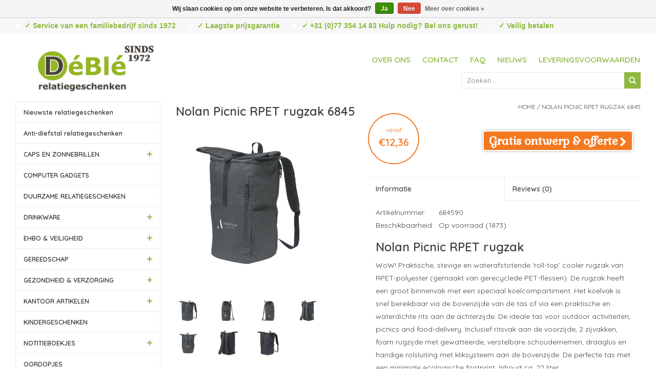

--- FILE ---
content_type: text/html;charset=utf-8
request_url: https://www.deble.com/nolan-rugzak-rpet.html
body_size: 10889
content:
<!DOCTYPE html>
<html lang="nl">
  <head>
    
		<script async src="https://www.googletagmanager.com/gtag/js?id=G-H867PMVMQ2"></script>
    <script>
      window.dataLayer = window.dataLayer || [];
      function gtag(){dataLayer.push(arguments);}
        gtag('js', new Date());
        gtag('config', 'G-H867PMVMQ2');
    </script>
    
    <meta charset="utf-8"/>
<!-- [START] 'blocks/head.rain' -->
<!--

  (c) 2008-2026 Lightspeed Netherlands B.V.
  http://www.lightspeedhq.com
  Generated: 22-01-2026 @ 02:28:28

-->
<link rel="canonical" href="https://www.deble.com/nolan-rugzak-rpet.html"/>
<link rel="alternate" href="https://www.deble.com/index.rss" type="application/rss+xml" title="Nieuwe producten"/>
<link href="https://cdn.webshopapp.com/assets/cookielaw.css?2025-02-20" rel="stylesheet" type="text/css"/>
<meta name="robots" content="noodp,noydir"/>
<meta name="google-site-verification" content="g9qUwO8GoF-QZbAWzDw-QzGBYjkHvZWdLOTnfDZDE6A"/>
<meta property="og:url" content="https://www.deble.com/nolan-rugzak-rpet.html?source=facebook"/>
<meta property="og:site_name" content="DéBlé"/>
<meta property="og:title" content="Nolan Picnic RPET rugzak 6845 - Nolan Picnic RPET rugzak bedrukken"/>
<meta property="og:description" content="Nolan Picnic RPET rugzak 6845 bedrukken en personaliseren. WoW! Praktische, stevige en waterafstotende ‘roll-top’ cooler rugzak van RPET-polyester (gemaakt v..."/>
<meta property="og:image" content="https://cdn.webshopapp.com/shops/52331/files/398917266/nolan-picnic-rpet-rugzak-6845.jpg"/>
<!--[if lt IE 9]>
<script src="https://cdn.webshopapp.com/assets/html5shiv.js?2025-02-20"></script>
<![endif]-->
<!-- [END] 'blocks/head.rain' -->
    
    <title>Nolan Picnic RPET rugzak 6845 - Nolan Picnic RPET rugzak bedrukken - DéBlé</title>
    <meta name="description" content="Nolan Picnic RPET rugzak 6845 bedrukken en personaliseren. WoW! Praktische, stevige en waterafstotende ‘roll-top’ cooler rugzak van RPET-polyester (gemaakt v..." />
    <meta name="keywords" content="tas, tassen, groen, groene, green, biologisch, eco, ecologisch, recycle, recyclen, gerecycled, duurzaam, milieu, milieuvriendelijk, mvo, green tassen, eco, eco-tassen, ecotassen, eco tassen, recycle tas, RPET, RPET tas, RPET tassen, rugzak RPET, rugtas RP" />
    <meta http-equiv="X-UA-Compatible" content="IE=edge,chrome=1">
    <meta name="viewport" content="width=device-width, initial-scale=1.0">
    <meta name="apple-mobile-web-app-capable" content="yes">
    <meta name="apple-mobile-web-app-status-bar-style" content="black">
    <meta name="google-site-verification" content="g8V0S0w7JDd4lN5v9gRIo2beb143QgbdwgWKMTzB-1g" />
        
        
    <link rel="shortcut icon" href="https://cdn.webshopapp.com/shops/52331/themes/40143/assets/favicon.ico?20251216092302" type="image/x-icon" />
    <link href='https://fonts.googleapis.com/css?family=Quicksand:400,300,600' rel='stylesheet' type='text/css'>
    <link href='https://fonts.googleapis.com/css?family=Quicksand:400,300,600' rel='stylesheet' type='text/css'>
    <link href='https://fonts.googleapis.com/css?family=Gabriela' rel='stylesheet' type='text/css'>
    <link href='https://fonts.googleapis.com/css?family=Roboto:900' rel='stylesheet' type='text/css'>
    <link rel="shortcut icon" href="https://cdn.webshopapp.com/shops/52331/themes/40143/assets/favicon.ico?20251216092302" type="image/x-icon" />
        <link rel="stylesheet" href="https://cdn.webshopapp.com/shops/52331/themes/40143/assets/styles-combined.css?2026010510355120200611095824"/>
    <link rel="stylesheet" href="https://cdn.webshopapp.com/shops/52331/themes/40143/assets/settings.css?2026010510355120200611095824" />  
    <link rel="stylesheet" href="https://cdn.webshopapp.com/assets/gui-2-0.css?2025-02-20" />
    <link rel="stylesheet" href="https://cdn.webshopapp.com/assets/gui-responsive-2-0.css?2025-02-20" />
    <link rel="stylesheet" href="https://cdn.webshopapp.com/shops/52331/themes/40143/assets/custom.css?2026010510355120200611095824" />
    
    <script src="https://cdn.webshopapp.com/assets/jquery-1-9-1.js?2025-02-20"></script>
    <script src="https://cdn.webshopapp.com/assets/jquery-ui-1-10-1.js?2025-02-20" defer></script>
    
        <script type="text/javascript" src="https://cdn.webshopapp.com/shops/52331/themes/40143/assets/global.js?2026010510355120200611095824" defer></script>   
    <script type="text/javascript" src="https://cdn.webshopapp.com/shops/52331/themes/40143/assets/scripts-combined.js?2026010510355120200611095824" ></script>   
    <script type="text/javascript" src="https://cdn.webshopapp.com/assets/gui.js?2025-02-20" defer></script>
    <script type="text/javascript" src="https://cdn.webshopapp.com/assets/gui-responsive-2-0.js?2025-02-20" defer></script>

    <!--[if lt IE 9]>
    <link rel="stylesheet" href="https://cdn.webshopapp.com/shops/52331/themes/40143/assets/style-ie.css?2026010510355120200611095824" />
    <![endif]-->
    
    <script>
      (function(i,s,o,g,r,a,m){i['GoogleAnalyticsObject']=r;i[r]=i[r]||function(){
        (i[r].q=i[r].q||[]).push(arguments)},i[r].l=1*new Date();a=s.createElement(o),
          m=s.getElementsByTagName(o)[0];a.async=1;a.src=g;m.parentNode.insertBefore(a,m)
            })(window,document,'script','//www.google-analytics.com/analytics.js','ga');
        
        ga('create', 'UA-135627354-1', 'auto'); //UA-737835-4
                  ga('send', 'pageview');
                
    </script>
  </head>
  <body>  
		<header>
      <div class="topnav">
        <div class="container top">
          <div class="hidden-xs hidden-sm left">
            <div class="usps">
              <ul class="usplist">
                <li class="uspitem"><i class="fa fa-file-text fa-lg"></i>✓ Service van een familiebedrijf sinds 1972</li>                <li class="uspitem"><i class="fa fa-paper-plane fa-lg"></i>✓ Laagste prijsgarantie</li>                <li class="uspitem"><i class="fa fa-tags fa-lg"></i>✓ +31 (0)77 354 14 83 Hulp nodig? Bel ons gerust!</li>                <li class="uspitem"><i class="fa fa-phone fa-lg"></i>✓ Veilig betalen</li>              </ul>
            </div>
          </div>
        </div>
      </div>
      <div class="navigation container">
        <div class="align">
          <ul class="burger">
            <img class="lazy" src="https://cdn.webshopapp.com/shops/52331/themes/40143/assets/blank.gif?2026010510355120200611095824" data-src="https://cdn.webshopapp.com/shops/29885/themes/18446/assets/hamburger.png" data-srcset="https://cdn.webshopapp.com/shops/29885/themes/18446/assets/hamburger.png" width="32" height="32" alt="Menu">
            <!-- <li></li><li></li><li></li> -->
          </ul>
          
          <div class="vertical logo hidden-xs">
            <a href="https://www.deble.com/" title="DéBlé Venlo Relatiegeschenken sinds 1972">
              <img class="lazy" data-src="https://cdn.webshopapp.com/shops/52331/themes/40143/v/2708132/assets/deble-relatiegeschenken.png?20250901154242"  data-srcset="https://cdn.webshopapp.com/shops/52331/themes/40143/v/2708132/assets/deble-relatiegeschenken.png?20250901154242 1x" alt="DéBlé Venlo Relatiegeschenken sinds 1972" height="121" width="226" />
            </a>
          </div>  
          
          <div class="vertical logo hidden-sm hidden-md hidden-lg">
            <a href="https://www.deble.com/" title="DéBlé Venlo Relatiegeschenken sinds 1972">
              <img class="lazy"  data-src="https://cdn.webshopapp.com/shops/52331/themes/40143/v/2708135/assets/mobile-logo.png?20250902092920" data-srcset="https://cdn.webshopapp.com/shops/52331/themes/40143/v/2708135/assets/mobile-logo.png?20250902092920 1x" alt="DéBlé Venlo Relatiegeschenken sinds 1972" height="80" width="133" />
            </a>
          </div>  
           
          <nav class="nonbounce desktop vertical hidden-xs">
            
            <ul>
              <li class="item">
                <a class="itemLink" href="https://www.deble.com/service/about/" title="Over ons">Over ons</a>
              </li>
              <li class="item">
                <a class="itemLink" href="https://www.deble.com/service/" title="Contact">Contact</a>
              </li>
              <li class="item">
                <a class="itemLink" href="https://www.deble.com/service/faq/" title="FAQ">FAQ</a>
              </li>
              <li class="item">
                <a class="itemLink" href="https://www.deble.com/blogs/artikelen/" title="Nieuws">Nieuws</a>
              </li>
              <li class="item">
                <a class="itemLink" href="https://www.deble.com/service/shipping-returns/" title="Leveringsvoorwaarden">Leveringsvoorwaarden</a>
              </li>
            </ul>
            <br><br>
            <div id="search" class="search">
              <form action="https://www.deble.com/search/" method="get" id="formSearch">
                <input type="text" name="q" autocomplete="off"  value="" placeholder="Zoeken..."/>
                <span onclick="$('#formSearch').submit();" title="Zoeken" class="glyphicon glyphicon-search"></span>

                <div class="autocomplete">
                  <div class="products products-livesearch"></div>
                  <div class="more"><a href="#">Bekijk alle resultaten <span>(0)</span></a></div>
                  <div class="notfound">Geen producten gevonden...</div>
                </div>
              </form>
            </div>
             
            <span class="glyphicon glyphicon-remove"></span>  
          </nav> 
          
               <nav class="nonbounce mobile vertical hidden-sm hidden-md hidden-lg">
            
            <ul>
              <li class="item">
                <a class="itemLink" href="https://www.deble.com/service/about/" title="Over ons">Over ons</a>
              </li>
              <li class="item">
                <a class="itemLink" href="https://www.deble.com/service/" title="Contact">Contact</a>
              </li>
              <li class="item">
                <a class="itemLink" href="https://www.deble.com/service/faq/" title="FAQ">FAQ</a>
              </li>
              <li class="item">
                <a class="itemLink" href="https://www.deble.com/blogs/artikelen/" title="Nieuws">Nieuws</a>
              </li>
              <li class="item">
                <a class="itemLink" href="https://www.deble.com/service/shipping-returns/" title="Leveringsvoorwaarden">Leveringsvoorwaarden</a>
              </li>
            </ul>
            <br><br>
            <div id="search" class="search">
              <form action="https://www.deble.com/search/" method="get" id="formSearch">
                <input type="text" name="q" autocomplete="off"  value="" placeholder="Zoeken..."/>
                <span onclick="$('#formSearch').submit();" title="Zoeken" class="glyphicon glyphicon-search"></span>

                <div class="autocomplete">
                  <div class="products products-livesearch"></div>
                  <div class="more"><a href="#">Bekijk alle resultaten <span>(0)</span></a></div>
                  <div class="notfound">Geen producten gevonden...</div>
                </div>
              </form>
            </div>
             
            <span class="glyphicon glyphicon-remove"></span>  
          </nav> 
          
        </div>
      </div>
    </header>    
    <div class="wrapper">
      <div class="container content">
        <div class="row contentBox">
          <div class="hidden-xs hidden-sm col-md-3 sidebar">
            


<ul class="side-cats hidden-xs">
    <li class=""><a href="https://www.deble.com/nieuwste-relatiegeschenken/">Nieuwste relatiegeschenken</a>    
      </li>  
    <li class=""><a href="https://www.deble.com/anti-diefstal-relatiegeschenken/">Anti-diefstal relatiegeschenken</a>    
      </li>  
    <li class=""><a href="https://www.deble.com/caps-en-zonnebrillen/">CAPS EN ZONNEBRILLEN </a><span class="more-cats"><span class="plus-min"></span></span>    
        <ul class="">
                        <li class=""><a href="https://www.deble.com/caps-en-zonnebrillen/zonnebrillen/">Zonnebrillen</a>
              </li>
                                      <li class=""><a href="https://www.deble.com/caps-en-zonnebrillen/caps-bedrukken/">Caps </a>
              </li>
            
    </ul>
      </li>  
    <li class=""><a href="https://www.deble.com/computer-gadgets/">COMPUTER GADGETS</a>    
      </li>  
    <li class=""><a href="https://www.deble.com/duurzame-relatiegeschenken/">DUURZAME RELATIEGESCHENKEN</a>    
      </li>  
    <li class=""><a href="https://www.deble.com/drinkware/">DRINKWARE</a><span class="more-cats"><span class="plus-min"></span></span>    
        <ul class="">
                                      <li class=""><a href="https://www.deble.com/drinkware/bidons-bedrukken/">Bidons </a>
              </li>
                                      <li class=""><a href="https://www.deble.com/drinkware/glazen-bedrukken/">Glazen </a>
              </li>
                                      <li class=""><a href="https://www.deble.com/drinkware/heupflessen-bedrukken/">Heupflessen </a>
              </li>
                                      <li class=""><a href="https://www.deble.com/drinkware/koffietassen-bedrukken/">Koffietassen </a>
              </li>
                                      <li class=""><a href="https://www.deble.com/drinkware/thermosbeker-bedrukken/">Thermosbeker </a>
              </li>
                                      <li class=""><a href="https://www.deble.com/drinkware/thermosflessen-bedrukken/">Thermosflessen </a>
              </li>
                                      <li class=""><a href="https://www.deble.com/drinkware/waterflessen-bedrukken/">Waterflessen </a>
              </li>
            
    </ul>
      </li>  
    <li class=""><a href="https://www.deble.com/ehbo-veiligheid/">EHBO &amp; VEILIGHEID </a><span class="more-cats"><span class="plus-min"></span></span>    
        <ul class="">
                        <li class=""><a href="https://www.deble.com/ehbo-veiligheid/ehbo-geschenken/">EHBO geschenken</a>
              </li>
                                      <li class=""><a href="https://www.deble.com/ehbo-veiligheid/veiligheidsgeschenk-bedrukken/">Veiligheidsgeschenk </a>
              </li>
            
    </ul>
      </li>  
    <li class=""><a href="https://www.deble.com/gereedschap/">GEREEDSCHAP</a><span class="more-cats"><span class="plus-min"></span></span>    
        <ul class="">
                                      <li class=""><a href="https://www.deble.com/gereedschap/cob-lampen-bedrukken/">COB lampen </a>
              </li>
                                      <li class=""><a href="https://www.deble.com/gereedschap/duimstokken-bedrukken/">Duimstokken </a>
              </li>
                                      <li class=""><a href="https://www.deble.com/gereedschap/rolmaten-bedrukken/">Rolmaten </a>
              </li>
                                      <li class=""><a href="https://www.deble.com/gereedschap/tools-bedrukken/">Tools </a>
              </li>
                                      <li class=""><a href="https://www.deble.com/gereedschap/zaklampen-bedrukken/">Zaklampen </a>
              </li>
                                      <li class=""><a href="https://www.deble.com/gereedschap/zakmessen-bedrukken/">Zakmessen </a>
              </li>
            
    </ul>
      </li>  
    <li class=""><a href="https://www.deble.com/gezondheid-verzorging/">GEZONDHEID &amp; VERZORGING</a><span class="more-cats"><span class="plus-min"></span></span>    
        <ul class="">
                        <li class=""><a href="https://www.deble.com/gezondheid-verzorging/bad-wellness-geschenken/">Bad &amp; Wellness geschenken</a>
              </li>
                        <li class=""><a href="https://www.deble.com/gezondheid-verzorging/kaarsen-sfeer-geschenken/">Kaarsen &amp; Sfeer geschenken</a>
              </li>
                        <li class=""><a href="https://www.deble.com/gezondheid-verzorging/lippenbalsem/">Lippenbalsem</a>
              </li>
                                      <li class=""><a href="https://www.deble.com/gezondheid-verzorging/manicure-sets-bedrukken/">Manicure sets </a>
              </li>
                        <li class=""><a href="https://www.deble.com/gezondheid-verzorging/zakspiegeltjes/">Zakspiegeltjes</a>
              </li>
            
    </ul>
      </li>  
    <li class=""><a href="https://www.deble.com/kantoor-artikelen/">KANTOOR ARTIKELEN</a><span class="more-cats"><span class="plus-min"></span></span>    
        <ul class="">
                                      <li class=""><a href="https://www.deble.com/kantoor-artikelen/bureauklok-bedrukken/">Bureauklok </a>
              </li>
                                      <li class=""><a href="https://www.deble.com/kantoor-artikelen/kantoorartikelen-bedrukken/">Kantoorartikelen </a>
              </li>
                                      <li class=""><a href="https://www.deble.com/kantoor-artikelen/weerstations-bedrukken/">Weerstations </a>
              </li>
            
    </ul>
      </li>  
    <li class=""><a href="https://www.deble.com/kindergeschenken/">KINDERGESCHENKEN</a>    
      </li>  
    <li class=""><a href="https://www.deble.com/notitieboekjes/">NOTITIEBOEKJES</a><span class="more-cats"><span class="plus-min"></span></span>    
        <ul class="">
                        <li class=""><a href="https://www.deble.com/notitieboekjes/moleskine-notitieboek/">Moleskine notitieboek</a>
              </li>
                                      <li class=""><a href="https://www.deble.com/notitieboekjes/notitieboekjes-bedrukken/">Notitieboekjes </a>
              </li>
                        <li class=""><a href="https://www.deble.com/notitieboekjes/memoblokken/">Memoblokken</a>
              </li>
            
    </ul>
      </li>  
    <li class=""><a href="https://www.deble.com/oordopjes/">OORDOPJES</a>    
      </li>  
    <li class=""><a href="https://www.deble.com/paraplus/">PARAPLU&#039;S</a><span class="more-cats"><span class="plus-min"></span></span>    
        <ul class="">
                                      <li class=""><a href="https://www.deble.com/paraplus/paraplu-bedrukken/">Paraplu </a>
              </li>
                                      <li class=""><a href="https://www.deble.com/paraplus/opvouwbare-paraplu-bedrukken/">Opvouwbare paraplu </a>
              </li>
                                      <li class=""><a href="https://www.deble.com/paraplus/stormparaplu-bedrukken/">Stormparaplu </a>
              </li>
            
    </ul>
      </li>  
    <li class=""><a href="https://www.deble.com/premiums/">PREMIUMS</a><span class="more-cats"><span class="plus-min"></span></span>    
        <ul class="">
                                      <li class=""><a href="https://www.deble.com/premiums/aanstekers-bedrukken/">Aanstekers </a>
              </li>
                        <li class=""><a href="https://www.deble.com/premiums/auto-fiets-artikelen/">Auto &amp; Fiets artikelen</a>
              </li>
                                      <li class=""><a href="https://www.deble.com/premiums/anti-stress-items-bedrukken/">Anti-stress items </a>
              </li>
                        <li class=""><a href="https://www.deble.com/premiums/diverse-premiums/">Diverse premiums</a>
              </li>
                                      <li class=""><a href="https://www.deble.com/premiums/lanyards-bedrukken/">Lanyards </a>
              </li>
                                      <li class=""><a href="https://www.deble.com/premiums/ijskrabbers-bedrukken/">IJskrabbers </a>
              </li>
                                      <li class=""><a href="https://www.deble.com/premiums/reisaccessoires-bedrukken/">Reisaccessoires </a>
              </li>
                                      <li class=""><a href="https://www.deble.com/premiums/sleutelhangers-bedrukken/">Sleutelhangers </a>
              </li>
                                      <li class=""><a href="https://www.deble.com/premiums/snoepgoed-bedrukken/">Snoepgoed </a>
              </li>
            
    </ul>
      </li>  
    <li class=""><a href="https://www.deble.com/preventie-hygiene/">Preventie &amp; hygiëne</a>    
      </li>  
    <li class=""><a href="https://www.deble.com/powerbank/">POWERBANK</a>    
      </li>  
    <li class=""><a href="https://www.deble.com/rfid-relatiegeschenk/">RFID </a>    
      </li>  
    <li class=""><a href="https://www.deble.com/schrijfmappen/">SCHRIJFMAPPEN</a>    
      </li>  
    <li class=""><a href="https://www.deble.com/schrijfwaren/">SCHRIJFWAREN</a><span class="more-cats"><span class="plus-min"></span></span>    
        <ul class="">
                                      <li class=""><a href="https://www.deble.com/schrijfwaren/pennen-bedrukken/">Pennen </a>
              </li>
                                      <li class=""><a href="https://www.deble.com/schrijfwaren/pennensets-bedrukken/">Pennensets </a>
              </li>
                                      <li class=""><a href="https://www.deble.com/schrijfwaren/metalen-pennen-bedrukken/">Metalen pennen </a>
              </li>
                                      <li class=""><a href="https://www.deble.com/schrijfwaren/stylus-pennen-bedrukken/">Stylus pennen </a>
              </li>
                                      <li class=""><a href="https://www.deble.com/schrijfwaren/markers-bedrukken/">Markers </a>
              </li>
                                      <li class=""><a href="https://www.deble.com/schrijfwaren/potloden-bedrukken/">Potloden </a>
              </li>
                                      <li class=""><a href="https://www.deble.com/schrijfwaren/kleurpotloden-bedrukken/">Kleurpotloden </a>
              </li>
                        <li class=""><a href="https://www.deble.com/schrijfwaren/verpakkingen/">Verpakkingen</a>
              </li>
            
    </ul>
      </li>  
    <li class=""><a href="https://www.deble.com/serveerplanken/">SERVEERPLANKEN</a>    
      </li>  
    <li class=""><a href="https://www.deble.com/smartphone-opladers/">SMARTPHONE &amp; OPLADERS</a><span class="more-cats"><span class="plus-min"></span></span>    
        <ul class="">
                                      <li class=""><a href="https://www.deble.com/smartphone-opladers/opladers-bedrukken/">Opladers </a>
              </li>
                        <li class=""><a href="https://www.deble.com/smartphone-opladers/smartphone-accessoires/">Smartphone accessoires</a>
              </li>
                        <li class=""><a href="https://www.deble.com/smartphone-opladers/telefoon-en-tabletaccessoires/">Telefoon- en tabletaccessoires</a>
              </li>
            
    </ul>
      </li>  
    <li class=""><a href="https://www.deble.com/speakers-hoofdtelefoons/">SPEAKERS &amp; HOOFDTELEFOONS</a><span class="more-cats"><span class="plus-min"></span></span>    
        <ul class="">
                                      <li class=""><a href="https://www.deble.com/speakers-hoofdtelefoons/hoofdtelefoons-bedrukken/">Hoofdtelefoons </a>
              </li>
                                      <li class=""><a href="https://www.deble.com/speakers-hoofdtelefoons/speakers-bedrukken/">Speakers </a>
              </li>
            
    </ul>
      </li>  
    <li class=""><a href="https://www.deble.com/tassen/">TASSEN</a><span class="more-cats"><span class="plus-min"></span></span>    
        <ul class="">
                                      <li class=""><a href="https://www.deble.com/tassen/boodschappentassen-bedrukken/">Boodschappentassen </a>
              </li>
                                      <li class=""><a href="https://www.deble.com/tassen/heuptassen-bedrukken/">Heuptassen </a>
              </li>
                                      <li class=""><a href="https://www.deble.com/tassen/koeltassen-bedrukken/">Koeltassen  </a>
              </li>
                                      <li class=""><a href="https://www.deble.com/tassen/laptoptassen-bedrukken/">Laptoptassen </a>
              </li>
                                      <li class=""><a href="https://www.deble.com/tassen/opvouwbare-boodschappentas-bedrukken/">Opvouwbare boodschappentas </a>
              </li>
                                      <li class=""><a href="https://www.deble.com/tassen/rugzakken-bedrukken/">Rugzakken  </a>
              </li>
                                      <li class=""><a href="https://www.deble.com/tassen/reistassen-bedrukken/">Reistassen </a>
              </li>
                                      <li class=""><a href="https://www.deble.com/tassen/schoudertassen-bedrukken/">Schoudertassen </a>
              </li>
                                      <li class=""><a href="https://www.deble.com/tassen/sporttassen-bedrukken/">Sporttassen </a>
              </li>
                                      <li class=""><a href="https://www.deble.com/tassen/strandtassen-bedrukken/">Strandtassen </a>
              </li>
                                      <li class=""><a href="https://www.deble.com/tassen/trolleys-bedrukken/">Trolleys </a>
              </li>
                                      <li class=""><a href="https://www.deble.com/tassen/toilettassen-bedrukken/">Toilettassen </a>
              </li>
            
    </ul>
      </li>  
    <li class=""><a href="https://www.deble.com/vrije-tijd-sport/">VRIJE TIJD &amp; SPORT</a><span class="more-cats"><span class="plus-min"></span></span>    
        <ul class="">
                                      <li class=""><a href="https://www.deble.com/vrije-tijd-sport/regen-windjassen-bedrukken/">Regen- windjassen </a>
              </li>
                                      <li class=""><a href="https://www.deble.com/vrije-tijd-sport/sportartikelen-bedrukken/">Sportartikelen </a>
              </li>
                                      <li class=""><a href="https://www.deble.com/vrije-tijd-sport/strandartikelen-bedrukken/">Strandartikelen </a>
              </li>
                                      <li class=""><a href="https://www.deble.com/vrije-tijd-sport/sjaal-en-handschoenen-bedrukken/">Sjaal en handschoenen </a>
              </li>
            
    </ul>
      </li>  
    <li class=""><a href="https://www.deble.com/woon-lifestyle/">WOON &amp; LIFESTYLE</a><span class="more-cats"><span class="plus-min"></span></span>    
        <ul class="">
                                      <li class=""><a href="https://www.deble.com/woon-lifestyle/fleece-dekens-bedrukken/">Fleece dekens </a>
              </li>
                                      <li class=""><a href="https://www.deble.com/woon-lifestyle/barbecue-relatiegeschenken-bedrukken/">Barbecue relatiegeschenken </a>
              </li>
                                      <li class=""><a href="https://www.deble.com/woon-lifestyle/lunchboxen-bedrukken/">Lunchboxen </a>
              </li>
                                      <li class=""><a href="https://www.deble.com/woon-lifestyle/keukengerei-bedrukken/">Keukengerei </a>
              </li>
                                      <li class=""><a href="https://www.deble.com/woon-lifestyle/openers-kurkentrekkers-bedrukken/">Openers &amp; Kurkentrekkers </a>
              </li>
                                      <li class=""><a href="https://www.deble.com/woon-lifestyle/peper-en-zoutmolens-bedrukken/">Peper en zoutmolens </a>
              </li>
                                      <li class=""><a href="https://www.deble.com/woon-lifestyle/schorten-ovenwanten-bedrukken/">Schorten &amp; Ovenwanten </a>
              </li>
                                      <li class=""><a href="https://www.deble.com/woon-lifestyle/wijn-accessoires-bedrukken/">Wijn accessoires </a>
              </li>
            
    </ul>
      </li>  
    <li class=""><a href="https://www.deble.com/brands-relatiegeschenk/">BRANDS  </a><span class="more-cats"><span class="plus-min"></span></span>    
        <ul class="">
                        <li class=""><a href="https://www.deble.com/brands-relatiegeschenk/americano/">Americano</a>
              </li>
                        <li class=""><a href="https://www.deble.com/brands-relatiegeschenk/biomaster/">Biomaster</a>
              </li>
                        <li class=""><a href="https://www.deble.com/brands-relatiegeschenk/blackblum-drinkwaren-en-lunchproducten/">Black+Blum drinkwaren en lunchproducten</a>
              </li>
                        <li class=""><a href="https://www.deble.com/brands-relatiegeschenk/brabantia/">Brabantia</a>
              </li>
                        <li class=""><a href="https://www.deble.com/brands-relatiegeschenk/contigo/">Contigo </a>
              </li>
                        <li class=""><a href="https://www.deble.com/brands-relatiegeschenk/grundig/">Grundig</a>
              </li>
                        <li class=""><a href="https://www.deble.com/brands-relatiegeschenk/impact-aware-collectie/">Impact AWARE™ Collectie</a>
              </li>
                        <li class=""><a href="https://www.deble.com/brands-relatiegeschenk/janzen/">JANZEN </a>
              </li>
                        <li class=""><a href="https://www.deble.com/brands-relatiegeschenk/kambukka/">Kambukka</a>
              </li>
                        <li class=""><a href="https://www.deble.com/brands-relatiegeschenk/mepal/">Mepal</a>
              </li>
                        <li class=""><a href="https://www.deble.com/brands-relatiegeschenk/moleskine/">Moleskine</a>
              </li>
                        <li class=""><a href="https://www.deble.com/brands-relatiegeschenk/swiss-peak/">Swiss Peak</a>
              </li>
                        <li class=""><a href="https://www.deble.com/brands-relatiegeschenk/stanley/">Stanley</a>
              </li>
                        <li class=""><a href="https://www.deble.com/brands-relatiegeschenk/thule/"> Thule</a>
              </li>
                        <li class=""><a href="https://www.deble.com/brands-relatiegeschenk/ukiyo-geschenken/">Ukiyo geschenken</a>
              </li>
                        <li class=""><a href="https://www.deble.com/brands-relatiegeschenk/victorinox/">Victorinox </a>
              </li>
                        <li class=""><a href="https://www.deble.com/brands-relatiegeschenk/vinga-collectie/">VINGA Collectie</a>
              </li>
                        <li class=""><a href="https://www.deble.com/brands-relatiegeschenk/xd-design/">XD Design</a>
              </li>
                        <li class=""><a href="https://www.deble.com/brands-relatiegeschenk/xtorm/">Xtorm</a>
              </li>
            
    </ul>
      </li>  
  </ul>


          </div>
          <div class="col-sm-12 col-md-9">
                        
<span >
  <span >
    <a itemprop="item" href="https://www.deble.com/">
      <span itemprop="name" content="Home"></span>
    </a>
    <meta itemprop="position" content="1" />
  </span>
    <span >
    <a itemprop="item" href="https://www.deble.com/nolan-rugzak-rpet.html">
    <span itemprop="name" content="Nolan Picnic RPET rugzak 6845"></span>
    </a>
    <meta itemprop="position" content="2 " />
  </span>
  </span>

<div>
  <div class="row page-title">
    <div class="col-sm-6 col-md-6">
      <span class="pp-brand-title">
              </span>
      <h1 class="product-page" content="Nolan Picnic RPET rugzak 6845">
        Nolan Picnic RPET rugzak 6845      </h1> 
    </div>
    <div class="col-sm-6 col-md-6 breadcrumbs text-right">
      <a href="https://www.deble.com/" title="Home">Home</a>
    
              / <a href="https://www.deble.com/nolan-rugzak-rpet.html">Nolan Picnic RPET rugzak 6845</a>
             
  </div>  
</div>
  



<div class="product-wrap row" >
    <div class="product-img col-sm-4 col-md-4">
       <div class="product-images">
          
           <div class="productpage-slider-outer slider-loading">
            <div class="productpage-slider owl-carousel owl-theme">
                            <a href="https://cdn.webshopapp.com/shops/52331/files/398917266/nolan-picnic-rpet-rugzak-6845.jpg" class=" first fancybox" data-fancybox="group">
                <div class="image-wrap grey item" data-index="0">
                                  <img class="lazy" src="https://cdn.webshopapp.com/shops/52331/themes/40143/assets/blank.gif?2026010510355120200611095824" data-src="https://cdn.webshopapp.com/shops/52331/files/398917266/500x500x2/nolan-picnic-rpet-rugzak-6845.jpg" data-srcset="https://cdn.webshopapp.com/shops/52331/files/398917266/500x500x2/nolan-picnic-rpet-rugzak-6845.jpg 1x" alt="Nolan Picnic RPET rugzak 6845" title="Nolan Picnic RPET rugzak 6845" width="100%">
                </div>
              </a>
                            <a href="https://cdn.webshopapp.com/shops/52331/files/398917269/nolan-picnic-rpet-rugzak-6845.jpg" class=" fancybox" data-fancybox="group">
                <div class="image-wrap grey item" data-index="1">
                                  <img class="lazy" src="https://cdn.webshopapp.com/shops/52331/themes/40143/assets/blank.gif?2026010510355120200611095824" data-src="https://cdn.webshopapp.com/shops/52331/files/398917269/500x500x2/nolan-picnic-rpet-rugzak-6845.jpg" data-srcset="https://cdn.webshopapp.com/shops/52331/files/398917269/500x500x2/nolan-picnic-rpet-rugzak-6845.jpg 1x" alt="Nolan Picnic RPET rugzak 6845" title="Nolan Picnic RPET rugzak 6845" width="100%">
                </div>
              </a>
                            <a href="https://cdn.webshopapp.com/shops/52331/files/398917271/nolan-picnic-rpet-rugzak-6845.jpg" class=" fancybox" data-fancybox="group">
                <div class="image-wrap grey item" data-index="2">
                                  <img class="lazy" src="https://cdn.webshopapp.com/shops/52331/themes/40143/assets/blank.gif?2026010510355120200611095824" data-src="https://cdn.webshopapp.com/shops/52331/files/398917271/500x500x2/nolan-picnic-rpet-rugzak-6845.jpg" data-srcset="https://cdn.webshopapp.com/shops/52331/files/398917271/500x500x2/nolan-picnic-rpet-rugzak-6845.jpg 1x" alt="Nolan Picnic RPET rugzak 6845" title="Nolan Picnic RPET rugzak 6845" width="100%">
                </div>
              </a>
                            <a href="https://cdn.webshopapp.com/shops/52331/files/398917273/nolan-picnic-rpet-rugzak-6845.jpg" class=" fancybox" data-fancybox="group">
                <div class="image-wrap grey item" data-index="3">
                                  <img class="lazy" src="https://cdn.webshopapp.com/shops/52331/themes/40143/assets/blank.gif?2026010510355120200611095824" data-src="https://cdn.webshopapp.com/shops/52331/files/398917273/500x500x2/nolan-picnic-rpet-rugzak-6845.jpg" data-srcset="https://cdn.webshopapp.com/shops/52331/files/398917273/500x500x2/nolan-picnic-rpet-rugzak-6845.jpg 1x" alt="Nolan Picnic RPET rugzak 6845" title="Nolan Picnic RPET rugzak 6845" width="100%">
                </div>
              </a>
                            <a href="https://cdn.webshopapp.com/shops/52331/files/398917274/nolan-picnic-rpet-rugzak-6845.jpg" class=" fancybox" data-fancybox="group">
                <div class="image-wrap grey item" data-index="4">
                                  <img class="lazy" src="https://cdn.webshopapp.com/shops/52331/themes/40143/assets/blank.gif?2026010510355120200611095824" data-src="https://cdn.webshopapp.com/shops/52331/files/398917274/500x500x2/nolan-picnic-rpet-rugzak-6845.jpg" data-srcset="https://cdn.webshopapp.com/shops/52331/files/398917274/500x500x2/nolan-picnic-rpet-rugzak-6845.jpg 1x" alt="Nolan Picnic RPET rugzak 6845" title="Nolan Picnic RPET rugzak 6845" width="100%">
                </div>
              </a>
                            <a href="https://cdn.webshopapp.com/shops/52331/files/399471223/nolan-picnic-rpet-rugzak-6845.jpg" class=" fancybox" data-fancybox="group">
                <div class="image-wrap grey item" data-index="5">
                                  <img class="lazy" src="https://cdn.webshopapp.com/shops/52331/themes/40143/assets/blank.gif?2026010510355120200611095824" data-src="https://cdn.webshopapp.com/shops/52331/files/399471223/500x500x2/nolan-picnic-rpet-rugzak-6845.jpg" data-srcset="https://cdn.webshopapp.com/shops/52331/files/399471223/500x500x2/nolan-picnic-rpet-rugzak-6845.jpg 1x" alt="Nolan Picnic RPET rugzak 6845" title="Nolan Picnic RPET rugzak 6845" width="100%">
                </div>
              </a>
                            <a href="https://cdn.webshopapp.com/shops/52331/files/399471224/nolan-picnic-rpet-rugzak-6845.jpg" class=" fancybox" data-fancybox="group">
                <div class="image-wrap grey item" data-index="6">
                                  <img class="lazy" src="https://cdn.webshopapp.com/shops/52331/themes/40143/assets/blank.gif?2026010510355120200611095824" data-src="https://cdn.webshopapp.com/shops/52331/files/399471224/500x500x2/nolan-picnic-rpet-rugzak-6845.jpg" data-srcset="https://cdn.webshopapp.com/shops/52331/files/399471224/500x500x2/nolan-picnic-rpet-rugzak-6845.jpg 1x" alt="Nolan Picnic RPET rugzak 6845" title="Nolan Picnic RPET rugzak 6845" width="100%">
                </div>
              </a>
                          </div>
          </div>
          
 <div class="row thumbs">
                        <div class="thumb col-xs-3 active" data-index="0">
              <div class="image-wrap grey">
                <img class="lazy" src="https://cdn.webshopapp.com/shops/52331/themes/40143/assets/blank.gif?2026010510355120200611095824" data-src="https://cdn.webshopapp.com/shops/52331/files/398917266/500x500x2/nolan-picnic-rpet-rugzak-6845.jpg" data-srcset="https://cdn.webshopapp.com/shops/52331/files/398917266/500x500x2/nolan-picnic-rpet-rugzak-6845.jpg 1x" alt="Nolan Picnic RPET rugzak 6845" title="Nolan Picnic RPET rugzak 6845" width="100%">
              </div>
            </div>
                        <div class="thumb col-xs-3 " data-index="1">
              <div class="image-wrap grey">
                <img class="lazy" src="https://cdn.webshopapp.com/shops/52331/themes/40143/assets/blank.gif?2026010510355120200611095824" data-src="https://cdn.webshopapp.com/shops/52331/files/398917269/500x500x2/nolan-picnic-rpet-rugzak-6845.jpg" data-srcset="https://cdn.webshopapp.com/shops/52331/files/398917269/500x500x2/nolan-picnic-rpet-rugzak-6845.jpg 1x" alt="Nolan Picnic RPET rugzak 6845" title="Nolan Picnic RPET rugzak 6845" width="100%">
              </div>
            </div>
                        <div class="thumb col-xs-3 " data-index="2">
              <div class="image-wrap grey">
                <img class="lazy" src="https://cdn.webshopapp.com/shops/52331/themes/40143/assets/blank.gif?2026010510355120200611095824" data-src="https://cdn.webshopapp.com/shops/52331/files/398917271/500x500x2/nolan-picnic-rpet-rugzak-6845.jpg" data-srcset="https://cdn.webshopapp.com/shops/52331/files/398917271/500x500x2/nolan-picnic-rpet-rugzak-6845.jpg 1x" alt="Nolan Picnic RPET rugzak 6845" title="Nolan Picnic RPET rugzak 6845" width="100%">
              </div>
            </div>
                        <div class="thumb col-xs-3 " data-index="3">
              <div class="image-wrap grey">
                <img class="lazy" src="https://cdn.webshopapp.com/shops/52331/themes/40143/assets/blank.gif?2026010510355120200611095824" data-src="https://cdn.webshopapp.com/shops/52331/files/398917273/500x500x2/nolan-picnic-rpet-rugzak-6845.jpg" data-srcset="https://cdn.webshopapp.com/shops/52331/files/398917273/500x500x2/nolan-picnic-rpet-rugzak-6845.jpg 1x" alt="Nolan Picnic RPET rugzak 6845" title="Nolan Picnic RPET rugzak 6845" width="100%">
              </div>
            </div>
                        <div class="thumb col-xs-3 " data-index="4">
              <div class="image-wrap grey">
                <img class="lazy" src="https://cdn.webshopapp.com/shops/52331/themes/40143/assets/blank.gif?2026010510355120200611095824" data-src="https://cdn.webshopapp.com/shops/52331/files/398917274/500x500x2/nolan-picnic-rpet-rugzak-6845.jpg" data-srcset="https://cdn.webshopapp.com/shops/52331/files/398917274/500x500x2/nolan-picnic-rpet-rugzak-6845.jpg 1x" alt="Nolan Picnic RPET rugzak 6845" title="Nolan Picnic RPET rugzak 6845" width="100%">
              </div>
            </div>
                        <div class="thumb col-xs-3 " data-index="5">
              <div class="image-wrap grey">
                <img class="lazy" src="https://cdn.webshopapp.com/shops/52331/themes/40143/assets/blank.gif?2026010510355120200611095824" data-src="https://cdn.webshopapp.com/shops/52331/files/399471223/500x500x2/nolan-picnic-rpet-rugzak-6845.jpg" data-srcset="https://cdn.webshopapp.com/shops/52331/files/399471223/500x500x2/nolan-picnic-rpet-rugzak-6845.jpg 1x" alt="Nolan Picnic RPET rugzak 6845" title="Nolan Picnic RPET rugzak 6845" width="100%">
              </div>
            </div>
                        <div class="thumb col-xs-3 " data-index="6">
              <div class="image-wrap grey">
                <img class="lazy" src="https://cdn.webshopapp.com/shops/52331/themes/40143/assets/blank.gif?2026010510355120200611095824" data-src="https://cdn.webshopapp.com/shops/52331/files/399471224/500x500x2/nolan-picnic-rpet-rugzak-6845.jpg" data-srcset="https://cdn.webshopapp.com/shops/52331/files/399471224/500x500x2/nolan-picnic-rpet-rugzak-6845.jpg 1x" alt="Nolan Picnic RPET rugzak 6845" title="Nolan Picnic RPET rugzak 6845" width="100%">
              </div>
            </div>
                      </div>
          
          
        </div>
           </div>
 
  <div class="product-info col-sm-8 col-md-7 col-md-offset-1"> 
     
          <div class="product-price row">

        <div class="priceBall product-page relative">
          <span class="smallFrom">vanaf</span></br><strong>€12,36</strong>
        </div>  
        
        <div class="offerWrap">
          <div class="price-wrap col-xs-5 col-md-3">
          <span class="smallFrom">adviesprijs </span>
                    <span class="price">€12,36</span> 
          <small class="price-tax">Excl. btw</small>   
        </div>
        <div class="cart col-xs-7 col-md-9"> 
                    <div class="cart">
            
            <a href="javascript:;" id="openOfferForm" class="btn" title="Offerte"><i class="borderInner">Gratis ontwerp &amp; offerte<i style="margin-left:3px;" class="fa fa-chevron-right fa-lg"></i></i></a>
                      </div>
        </div>
        </div>

        

        
        <div class="col-xs-12">
          <div class="row offerRow closed">
          <div class="alert alert-success" role="alert">Uw aanvraag is verwerkt, u ontvangt z.s.m. onze offerte!</div>
          <form id="offerForm" method="post" role="form">
            <div class="col-xs-12 text-left offer-title">
              <h3>Vraag eenvoudig een vrijblijvende offerte aan voor dit product. Je ontvangt binnen één werkdag een duidelijke prijsopgave, inclusief bedrukking, levertijd en persoonlijk advies.</h3>
            	<div> </div>
            </div>
            <input type="hidden" name="productId" value="133101529">
            <input type="hidden" name="productTitle" value="Nolan Picnic RPET rugzak 6845">
            <input type="hidden" name="productCode" value="684590">  
            <div class="col-xs-6">
                            <div class="form-group">
                <label>Voornaam</label>
                <input type="text" class="form-control fname" name="firstname" placeholder="">
              </div>
              
              <div class="form-group">
                <label>Achternaam</label>
                <input type="text" class="form-control lname" name="lastname" placeholder="">
              </div>
              
              <div class="form-group">
                <label>Bedrijfsnaam</label>
                <input type="text" class="form-control" name="companyname" placeholder="">
              </div>
              <div class="form-group">
                <label>E-mail adres</label>
                <input type="text" class="form-control email" name="mail" placeholder="">
              </div>
              
              
            </div>
            <div class="col-xs-6 sec">
              

              <div class="form-group">
                <label>Aantal</label>
                <input type="text" class="form-control" name="quantity" placeholder="">
              </div>

                            <div class="form-group">
                <label>Kleur</label>
                <select name="color" class="form-control">
                                  <option value="Grijs">Grijs</option>
                                  <option value="Zwart">Zwart</option>
                                </select>
              </div>
              
              <div class="form-group">
                <label>Selecteer opdruk</label>
                <select name="printcolor" class="form-control">
                  <option value="">---</option>
                  <option value="Bedrukking in 1 kleur">Bedrukking in 1 kleur</option>
                  <option value="Bedrukking in 2 kleuren">Bedrukking in 2 kleuren</option>
                  <option value="Bedrukking in 3 kleuren">Bedrukking in 3 kleuren</option>
                  <option value="Bedrukking in 4 kleuren">Bedrukking in 4 kleuren</option>
                  <option value="Zonder opdruk">Zonder opdruk</option>
                </select>
              </div>

              <div class="form-group">
                <label>Bestand/logo uploaden</label>  
                <input id="file" type="file" class="form-control fileInput" name="file" placeholder="">
              </div>
              
            </div>
            <div class="col-xs-12">
              <div class="form-group">
                <label>Aanvullende wensen of vragen (optioneel)</label>
                <textarea class="form-control" rows="6" name="msg" placeholder="" style="min-height:120px;"></textarea>
              </div>
            </div>
            <div class="col-xs-12">
              <button type="submit" id="offerFormButton" name="orderSubmit" class="btn btn-primary offerButton">
                <i class="borderInner">
                  <i class="sendForm">Offerte aanvragen</i>
                  <i class="sendingForm"><i class="fa fa-circle-o-notch fa-spin fa-lg"></i></i>
                </i>
              </button>
            </div>
          </form>
          </div>
        </div>
        <div class="test"></div>
        
      </div>
   <!-- </form>   -->
  </span>
  </span>
    <div class="product-tabs row">
      <div class="tabs">
        <ul>
          <li class="active col-2 information"><a rel="info" href="#">Informatie</a></li>
                    <li class="col-2 reviews"><a rel="reviews" href="#">Reviews <span class="amount-reviews">(0)</span></a></li>        </ul>
      </div>                    
      <div class="tabsPages">
        <div class="page info active">
                    <table class="details">
                        <tr>
              <td>Artikelnummer:</td>
              <td>684590</td>
            </tr>
                                                <tr>
              <td>Beschikbaarheid:</td>
              <td>Op voorraad 
                                (1873)
                              </td>
            </tr>
                                                                      </table>
                    
                    
          <span ><h2>Nolan Picnic RPET rugzak</h2>
<p>WoW! Praktische, stevige en waterafstotende ‘roll-top’ cooler rugzak van RPET-polyester (gemaakt van gerecyclede PET-flessen). De rugzak heeft een groot binnenvak met een speciaal koelcompartiment. Het koelvak is snel bereikbaar via de bovenzijde van de tas of via een praktische en waterdichte rits aan de achterzijde. De ideale tas voor outdoor activiteiten, picnics and food-delivery. Inclusief ritsvak aan de voorzijde, 2 zijvakken, foam rugzijde met gewatteerde, verstelbare schouderriemen, draaglus en handige rolsluiting met kliksysteem aan de bovenzijde. De perfecte tas met een minimale ecologische footprint. Inhoud ca. 22 liter. <br />Druktechniek (meest gekozen): zeefdruk</p></span>
          <span><p><p><span style="color:#008000;">✓</span> Familiebedrijf met ervaring sinds 1972.</p></p></span>
          <span><p><p><span style="color:#008000;">✓</span> Persoonlijke service en advies bij het kiezen en bedrukken.</p></p></span>
          <span><p><p>   <span style="color:#008000;">✓</span>   Veilig en vertrouwd achteraf betalen op rekening. </p>  <p>   <img      src="https://cdn.webshopapp.com/shops/52331/files/487693470/nick-deble-relatiegeschenken.jpg"     width="150"     style="margin-top:20px;"     alt="DéBlé persoonlijke service en veilig achteraf betalen"   > </p></p></span>

                              
                                                                                                        
        	<a href="https://www.deble.com/tassen/rugzakken-bedrukken/">Bekijk het hele overzicht van &quot;Rugzakken bedrukken &quot;</a>
          
                    
        </div>
        
               
        <div class="page reviews">
          <div class="reviews-wrap">
          	          </div>
          
                    
          <div class="bottom">
            <div class="right">
              <a href="https://www.deble.com/account/review/133101529/">Je beoordeling toevoegen</a>
            </div>
          </div>          
        </div>
        
      </div>
    </div>

      <div class="row usps">
                                
                
              </div>

  </div>
</div>  
  
<div class="products related row">
  <div class="col-xs-12 text-center title"><h2>Gerelateerde producten binnen deze categorie</h2></div>
            
<div class="product col-xs-6 col-sm-4 col-md-3" data-url="https://www.deble.com/nolan-rugzak-canvas.html?format=json">
  <div class="product-box">
  <div class="image-wrap">
    <a href="https://www.deble.com/nolan-rugzak-canvas.html" title="Nolan Canvas rugzak 1264">
      
            
      <div class="priceBall">
        <span class="smallFrom">vanaf</span></br><strong>€6,32</strong>
      </div>
      
                            <img class="lazy" src="https://cdn.webshopapp.com/shops/52331/files/359362327/16x16x2/image.jpg" data-src="https://cdn.webshopapp.com/shops/52331/files/359362327/262x276x2/nolan-canvas-rugzak-1264.jpg" data-srcset="https://cdn.webshopapp.com/shops/52331/files/359362327/262x276x2/nolan-canvas-rugzak-1264.jpg 1x" width="262" height="276" alt="Nolan Canvas rugzak 1264" title="Nolan Canvas rugzak 1264" />
                  </a>
    
      </div>
  
  <div class="info">
    
    <div class="variants"></div>
        <a href="https://www.deble.com/nolan-rugzak-canvas.html" title="Nolan Canvas rugzak 1264" class="title">Nolan Canvas rugzak 1264</a>
    
        
      </div>
      </div>
  
</div>

             
<div class="product col-xs-6 col-sm-4 col-md-3" data-url="https://www.deble.com/nolan-rugzak-vilt.html?format=json">
  <div class="product-box">
  <div class="image-wrap">
    <a href="https://www.deble.com/nolan-rugzak-vilt.html" title="Nolan Vilt RPET rugzak 1265">
      
            
      <div class="priceBall">
        <span class="smallFrom">vanaf</span></br><strong>€6,89</strong>
      </div>
      
                            <img class="lazy" src="https://cdn.webshopapp.com/shops/52331/files/359362180/16x16x2/image.jpg" data-src="https://cdn.webshopapp.com/shops/52331/files/359362180/262x276x2/nolan-vilt-rpet-rugzak-1265.jpg" data-srcset="https://cdn.webshopapp.com/shops/52331/files/359362180/262x276x2/nolan-vilt-rpet-rugzak-1265.jpg 1x" width="262" height="276" alt="Nolan Vilt RPET rugzak 1265" title="Nolan Vilt RPET rugzak 1265" />
                  </a>
    
      </div>
  
  <div class="info">
    
    <div class="variants"></div>
        <a href="https://www.deble.com/nolan-rugzak-vilt.html" title="Nolan Vilt RPET rugzak 1265" class="title">Nolan Vilt RPET rugzak 1265</a>
    
        
      </div>
      </div>
  
</div>
<div class="clearfix visible-xs"></div>

             
<div class="product col-xs-6 col-sm-4 col-md-3" data-url="https://www.deble.com/nolan-rugzak-waterafstotend.html?format=json">
  <div class="product-box">
  <div class="image-wrap">
    <a href="https://www.deble.com/nolan-rugzak-waterafstotend.html" title="Nolan waterafstotende ‘roll-top’ rugzak RPET">
      
            
      <div class="priceBall">
        <span class="smallFrom">vanaf</span></br><strong>€10,76</strong>
      </div>
      
                            <img class="lazy" src="https://cdn.webshopapp.com/shops/52331/files/358525209/16x16x2/image.jpg" data-src="https://cdn.webshopapp.com/shops/52331/files/358525209/262x276x2/nolan-waterafstotende-roll-top-rugzak-rpet.jpg" data-srcset="https://cdn.webshopapp.com/shops/52331/files/358525209/262x276x2/nolan-waterafstotende-roll-top-rugzak-rpet.jpg 1x" width="262" height="276" alt="Nolan waterafstotende ‘roll-top’ rugzak RPET" title="Nolan waterafstotende ‘roll-top’ rugzak RPET" />
                  </a>
    
      </div>
  
  <div class="info">
    
    <div class="variants"></div>
        <a href="https://www.deble.com/nolan-rugzak-waterafstotend.html" title="Nolan waterafstotende ‘roll-top’ rugzak RPET" class="title">Nolan waterafstotende ‘roll-top’ rugzak RPET</a>
    
        
      </div>
      </div>
  
</div>

             
<div class="product col-xs-6 col-sm-4 col-md-3" data-url="https://www.deble.com/nolan-rugzak-waterbestendig.html?format=json">
  <div class="product-box">
  <div class="image-wrap">
    <a href="https://www.deble.com/nolan-rugzak-waterbestendig.html" title="Nolan rugzak waterbestendig">
      
            
      <div class="priceBall">
        <span class="smallFrom">vanaf</span></br><strong>€6,13</strong>
      </div>
      
                            <img class="lazy" src="https://cdn.webshopapp.com/shops/52331/files/358524560/16x16x2/image.jpg" data-src="https://cdn.webshopapp.com/shops/52331/files/358524560/262x276x2/nolan-rugzak-waterbestendig.jpg" data-srcset="https://cdn.webshopapp.com/shops/52331/files/358524560/262x276x2/nolan-rugzak-waterbestendig.jpg 1x" width="262" height="276" alt="Nolan rugzak waterbestendig" title="Nolan rugzak waterbestendig" />
                  </a>
    
      </div>
  
  <div class="info">
    
    <div class="variants"></div>
        <a href="https://www.deble.com/nolan-rugzak-waterbestendig.html" title="Nolan rugzak waterbestendig" class="title">Nolan rugzak waterbestendig</a>
    
        
      </div>
      </div>
  
</div>
<div class="clearfix visible-xs"></div>

             
<div class="product col-xs-6 col-sm-4 col-md-3" data-url="https://www.deble.com/nolan-rugzak-met-kurk.html?format=json">
  <div class="product-box">
  <div class="image-wrap">
    <a href="https://www.deble.com/nolan-rugzak-met-kurk.html" title="Nolan Praktische &#039;roll-top&#039; rugzak">
      
            
      <div class="priceBall">
        <span class="smallFrom">vanaf</span></br><strong>€12,36</strong>
      </div>
      
                            <img class="lazy" src="https://cdn.webshopapp.com/shops/52331/files/404064629/16x16x2/image.jpg" data-src="https://cdn.webshopapp.com/shops/52331/files/404064629/262x276x2/nolan-praktische-roll-top-rugzak.jpg" data-srcset="https://cdn.webshopapp.com/shops/52331/files/404064629/262x276x2/nolan-praktische-roll-top-rugzak.jpg 1x" width="262" height="276" alt="Nolan Praktische &#039;roll-top&#039; rugzak" title="Nolan Praktische &#039;roll-top&#039; rugzak" />
                  </a>
    
      </div>
  
  <div class="info">
    
    <div class="variants"></div>
        <a href="https://www.deble.com/nolan-rugzak-met-kurk.html" title="Nolan Praktische &#039;roll-top&#039; rugzak" class="title">Nolan Praktische &#039;roll-top&#039; rugzak</a>
    
        
      </div>
      </div>
  
</div>

     
</div>                  
</div>


<script src="https://cdn.webshopapp.com/shops/52331/themes/40143/assets/jquery-zoom-min.js?2026010510355120200611095824" type="text/javascript"></script>
<script type="text/javascript">

  $(document).ready(function(){  
      });  
      
  
function updateQuantity(way){
    var quantity = parseInt($('.cart input').val());

    if (way == 'up'){
        if (quantity < 10000){
            quantity++;
        } else {
            quantity = 10000;
        }
    } else {
        if (quantity > 1){
            quantity--;
        } else {
            quantity = 1;
        }
    }

    $('.cart input').val(quantity);
}
  
 
</script>          </div>
        </div>
      </div>
      
  </div>
    
          <footer>
        <hr class="full-width" />
        <div class="container">
          <div class="row social">
                        <div class="newsletter col-xs-12 col-sm-10 col-sm-offset-1 col-md-8 col-md-offset-2 col-lg-6 col-lg-offset-3">
              <span class="title">Meld je aan voor onze nieuwsbrief:</span>
              <form id="formNewsletter" action="https://www.deble.com/account/newsletter/" method="post">
                <input type="hidden" name="key" value="d5f1ebca44d555486945ad5ccfd8ab96" />
                <input type="text" name="email" id="formNewsletterEmail" value="" placeholder="E-mail"/>
                <a class="btn glyphicon glyphicon-send" href="#" onclick="$('#formNewsletter').submit(); return false;" title="Abonneer" ><span>Abonneer</span></a>
              </form>
            </div>
                      </div>
        </div>
        <hr class="full-width" />
        <div class="container-fluid footerBg">
          <div class="container">
            <div class="links row">
              <div class="col-xs-12 col-sm-4 col-md-3 centertext">
                <strong>Klantenservice</strong>
                <ul>
                                    <li><a href="https://www.deble.com/service/about/" title="DéBlé  – Familiebedrijf sinds 1972">DéBlé  – Familiebedrijf sinds 1972</a></li>
                                    <li><a href="https://www.deble.com/service/general-terms-conditions/" title="Algemene voorwaarden DéBlé">Algemene voorwaarden DéBlé</a></li>
                                    <li><a href="https://www.deble.com/service/privacy-policy/" title="Privacybeleid DéBlé">Privacybeleid DéBlé</a></li>
                                    <li><a href="https://www.deble.com/service/shipping-returns/" title="Onze leveringsvoorwaarden">Onze leveringsvoorwaarden</a></li>
                                    <li><a href="https://www.deble.com/sitemap/" title="Sitemap">Sitemap</a></li>
                                    <li><a href="https://www.deble.com/service/faq/" title="FAQ ">FAQ </a></li>
                                    <li><a href="https://www.deble.com/service/bedrukkings-info/" title="Bedrukkings-info: overzicht van druktechnieken">Bedrukkings-info: overzicht van druktechnieken</a></li>
                                    <li><a href="https://www.deble.com/service/product-video/" title="Product video van onze relatiegeschenken">Product video van onze relatiegeschenken</a></li>
                                  </ul>
                <!--
                <div class="visible-xs">
                <a class="btn whatsapp" href="whatsapp://send" data-text="Kijk eens naar deze bijzondere website:" data-href="" class="wa_btn wa_btn_s" style="">Deel via Whatsapp</a><script type="text/javascript">if(typeof wabtn4fg==="undefined"){wabtn4fg=1;h=document.head||document.getElementsByTagName("head")[0],s=document.createElement("script");s.type="text/javascript";s.src="//www.whatsapp-sharing.com/button";h.appendChild(s);}</script>
              </div>
                -->
              </div>          
              <div class="hidden-xs col-sm-4 col-md-3 centertext">
                <strong>Producten</strong>
                <ul>
                  <li><a href="https://www.deble.com/collection/" title="Alle producten">Alle producten</a></li>
                  <li><a href="https://www.deble.com/collection/?sort=newest" title="Nieuwe producten">Nieuwe producten</a></li>
                  <li><a href="https://www.deble.com/collection/offers/" title="Aanbiedingen">Aanbiedingen</a></li>
                                    <li><a href="https://www.deble.com/tags/" title="Tags">Tags</a></li>                                  </ul>
              </div>
              <div class="hidden-xs col-sm-4 col-md-3 centertext">
                <ul>
                  <li><strong>DéBlé Relatiegeschenken</strong></li>
                  <li>Ubroekweg Noord 14</li>
                  <li>5928 MT Venlo-Blerick</li>
                  <li>Tel. +31(0)77 - 354 14 83</li>
                  <li><a href="/cdn-cgi/l/email-protection#157c7b737a5571707779703b767a78"><span class="__cf_email__" data-cfemail="94fdfaf2fbd4f0f1f6f8f1baf7fbf9">[email&#160;protected]</span></a></li>
                </ul>
                                <div class="social-media">
                  <a href="https://www.facebook.com/DebleRelatiegeschenken" class="social-icon facebook" target="_blank"></a>                                                      <a href="https://nl.pinterest.com/deblevenlo/" class="social-icon pinterest" target="_blank"></a>                  <a href="https://www.youtube.com/user/manito4711" class="social-icon youtube" target="_blank"></a>                                    <a href="https://www.instagram.com/deblerelatiegeschenken/" class="social-icon instagram" target="_blank" title="Instagram DéBlé"></a>              
                </div>
                              </div>
              <div class="hidden-xs hidden-sm col-md-3">
                                                                              </div>
            </div>
          </div>
          <hr class="full-width" />
        </div>
        <div class="copyright-payment">
          <div class="container">
            <div class="row">
              <div class="copyright col-md-6">
                © Copyright 2026 DéBlé - 
                              </div>
              <div class="payments col-md-6 text-right">
                              </div>
            </div>
            
            
          </div>
        </div>
        
                      </div>
            </div>	
        	</div>	
        </div>
          
      </footer>


<script data-cfasync="false" src="/cdn-cgi/scripts/5c5dd728/cloudflare-static/email-decode.min.js"></script><script>
  const dev =  false ;
</script>    
    <script type="text/javascript">
        var searchUrl = 'https://www.deble.com/search/';
        
      </script>

    	<script type="application/ld+json">
[
			{
    "@context": "http://schema.org",
    "@type": "BreadcrumbList",
    "itemListElement":
    [
      {
        "@type": "ListItem",
        "position": 1,
        "item": {
        	"@id": "https://www.deble.com/",
        	"name": "Home"
        }
      },
    	    	{
    		"@type": "ListItem",
     		"position": 2,
     		"item":	{
      		"@id": "https://www.deble.com/nolan-rugzak-rpet.html",
      		"name": "Nolan Picnic RPET rugzak 6845"
    		}
    	}    	    ]
  },
      
      
  {
    "@context": "http://schema.org",
    "@type": "Product", 
    "name": "Nolan Picnic RPET rugzak 6845",
    "url": "https://www.deble.com/nolan-rugzak-rpet.html",
        "description": "Nolan Picnic RPET rugzak 6845 bedrukken en personaliseren. WoW! Praktische, stevige en waterafstotende ‘roll-top’ cooler rugzak van RPET-polyester (gemaakt v...",    "image": "https://cdn.webshopapp.com/shops/52331/files/398917266/300x250x2/nolan-picnic-rpet-rugzak-6845.jpg",    "gtin13": "684590",    "mpn": "684590",    "sku": "42029298",    "offers": {
      "@type": "Offer",
      "price": "12.36",
      "url": "https://www.deble.com/nolan-rugzak-rpet.html",
      "priceValidUntil": "2027-01-22",
      "priceCurrency": "EUR",
        "availability": "https://schema.org/InStock",
        "inventoryLevel": "1873"
          }
      },
      
    {
  "@context": "http://schema.org",
  "@id": "https://www.deble.com/#Organization",
  "@type": "Organization",
  "url": "https://www.deble.com/", 
  "name": "DéBlé",
  "logo": "https://cdn.webshopapp.com/shops/52331/themes/40143/assets/logo.png?2026010510355120200611095824",
  "telephone": "+ 31 (0)77 354 14 83",
  "email": ""
  ,
  "aggregateRating": {
        "@type": "AggregateRating",
        "bestRating": "5",
        "worstRating": "1",
        "ratingValue": "4,9",
        "reviewCount": "58",
        "url":"https://www.deble.com"
    }
      }
  ]
</script>    
          
<!--Start of Tawk.to Script-->
<script type="text/javascript">
var Tawk_API=Tawk_API||{}, Tawk_LoadStart=new Date();
(function(){
var s1=document.createElement("script"),s0=document.getElementsByTagName("script")[0];
s1.async=true;
s1.src='https://embed.tawk.to/56eaac941e82531d56978b82/default';
s1.charset='UTF-8';
s1.setAttribute('crossorigin','*');
s0.parentNode.insertBefore(s1,s0);
})();
</script>
<!--End of Tawk.to Script-->
	  
    <!-- [START] 'blocks/body.rain' -->
<script>
(function () {
  var s = document.createElement('script');
  s.type = 'text/javascript';
  s.async = true;
  s.src = 'https://www.deble.com/services/stats/pageview.js?product=133101529&hash=aba3';
  ( document.getElementsByTagName('head')[0] || document.getElementsByTagName('body')[0] ).appendChild(s);
})();
</script>
  <!--Start of Tawk.to Script-->
<script type="text/javascript">
var Tawk_API=Tawk_API||{}, Tawk_LoadStart=new Date();
(function(){
var s1=document.createElement("script"),s0=document.getElementsByTagName("script")[0];
s1.async=true;
s1.src='https://embed.tawk.to/56eaac941e82531d56978b82/default';
s1.charset='UTF-8';
s1.setAttribute('crossorigin','*');
s0.parentNode.insertBefore(s1,s0);
})();
</script>
<!--End of Tawk.to Script-->
  <div class="wsa-cookielaw">
            Wij slaan cookies op om onze website te verbeteren. Is dat akkoord?
      <a href="https://www.deble.com/cookielaw/optIn/" class="wsa-cookielaw-button wsa-cookielaw-button-green" rel="nofollow" title="Ja">Ja</a>
      <a href="https://www.deble.com/cookielaw/optOut/" class="wsa-cookielaw-button wsa-cookielaw-button-red" rel="nofollow" title="Nee">Nee</a>
      <a href="https://www.deble.com/service/privacy-policy/" class="wsa-cookielaw-link" rel="nofollow" title="Meer over cookies">Meer over cookies &raquo;</a>
      </div>
<!-- [END] 'blocks/body.rain' -->
  </body>
  </html>

--- FILE ---
content_type: text/javascript;charset=utf-8
request_url: https://www.deble.com/services/stats/pageview.js?product=133101529&hash=aba3
body_size: -412
content:
// SEOshop 22-01-2026 02:28:30